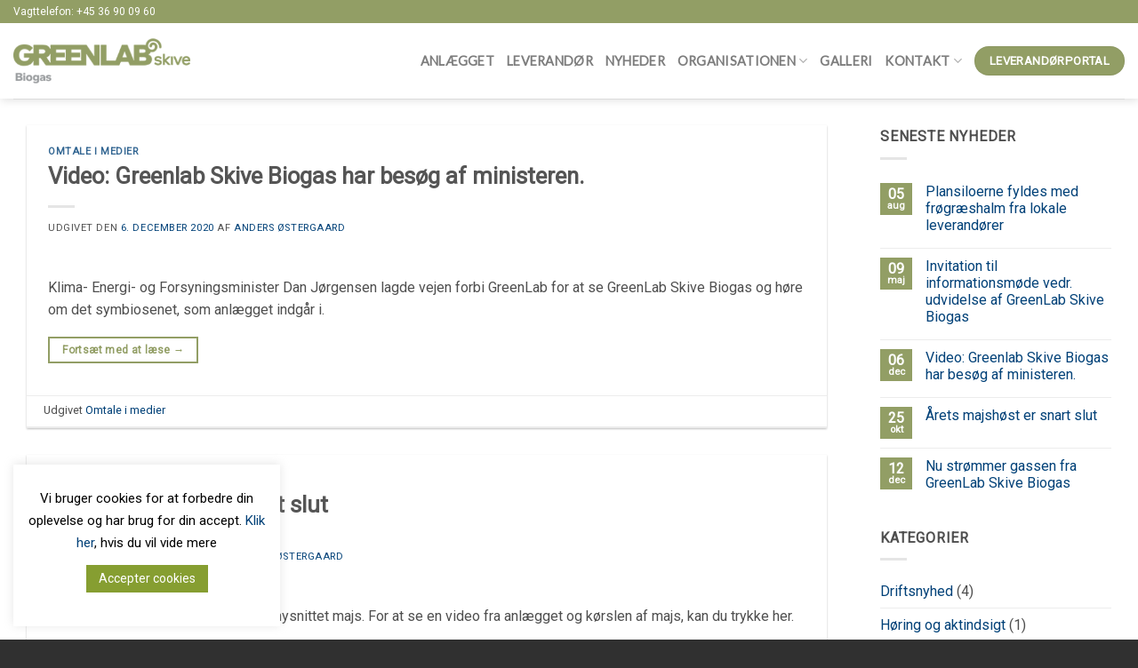

--- FILE ---
content_type: text/html; charset=UTF-8
request_url: https://greenlabskivebiogas.dk/category/omtale-i-medier/
body_size: 15128
content:
<!DOCTYPE html>
<!--[if IE 9 ]> <html lang="da-DK" class="ie9 loading-site no-js"> <![endif]-->
<!--[if IE 8 ]> <html lang="da-DK" class="ie8 loading-site no-js"> <![endif]-->
<!--[if (gte IE 9)|!(IE)]><!--><html lang="da-DK" class="loading-site no-js"> <!--<![endif]-->
<head>
	<meta charset="UTF-8" />
	<meta name="viewport" content="width=device-width, initial-scale=1.0, maximum-scale=1.0, user-scalable=no" />

	<link rel="profile" href="https://gmpg.org/xfn/11" />
	<link rel="pingback" href="https://greenlabskivebiogas.dk/xmlrpc.php" />

	<script>(function(html){html.className = html.className.replace(/\bno-js\b/,'js')})(document.documentElement);</script>
<meta name='robots' content='noindex, follow' />
	<style>img:is([sizes="auto" i], [sizes^="auto," i]) { contain-intrinsic-size: 3000px 1500px }</style>
	
	<!-- This site is optimized with the Yoast SEO plugin v25.6 - https://yoast.com/wordpress/plugins/seo/ -->
	<title>Omtale i medier Arkiv - GreenLab Skive Biogas</title>
	<meta property="og:locale" content="da_DK" />
	<meta property="og:type" content="article" />
	<meta property="og:title" content="Omtale i medier Arkiv - GreenLab Skive Biogas" />
	<meta property="og:url" content="https://greenlabskivebiogas.dk/category/omtale-i-medier/" />
	<meta property="og:site_name" content="GreenLab Skive Biogas" />
	<meta name="twitter:card" content="summary_large_image" />
	<script type="application/ld+json" class="yoast-schema-graph">{"@context":"https://schema.org","@graph":[{"@type":"CollectionPage","@id":"https://greenlabskivebiogas.dk/category/omtale-i-medier/","url":"https://greenlabskivebiogas.dk/category/omtale-i-medier/","name":"Omtale i medier Arkiv - GreenLab Skive Biogas","isPartOf":{"@id":"https://greenlabskivebiogas.dk/#website"},"breadcrumb":{"@id":"https://greenlabskivebiogas.dk/category/omtale-i-medier/#breadcrumb"},"inLanguage":"da-DK"},{"@type":"BreadcrumbList","@id":"https://greenlabskivebiogas.dk/category/omtale-i-medier/#breadcrumb","itemListElement":[{"@type":"ListItem","position":1,"name":"Hjem","item":"https://greenlabskivebiogas.dk/"},{"@type":"ListItem","position":2,"name":"Omtale i medier"}]},{"@type":"WebSite","@id":"https://greenlabskivebiogas.dk/#website","url":"https://greenlabskivebiogas.dk/","name":"GreenLab Skive Biogas","description":"Hjemmeside tilknyttet Greenlab Skive Biogas","potentialAction":[{"@type":"SearchAction","target":{"@type":"EntryPoint","urlTemplate":"https://greenlabskivebiogas.dk/?s={search_term_string}"},"query-input":{"@type":"PropertyValueSpecification","valueRequired":true,"valueName":"search_term_string"}}],"inLanguage":"da-DK"}]}</script>
	<!-- / Yoast SEO plugin. -->


<link rel='dns-prefetch' href='//www.googletagmanager.com' />
<link rel="alternate" type="application/rss+xml" title="GreenLab Skive Biogas &raquo; Feed" href="https://greenlabskivebiogas.dk/feed/" />
<link rel="alternate" type="application/rss+xml" title="GreenLab Skive Biogas &raquo;-kommentar-feed" href="https://greenlabskivebiogas.dk/comments/feed/" />
<link rel="alternate" type="application/rss+xml" title="GreenLab Skive Biogas &raquo; Omtale i medier-kategori-feed" href="https://greenlabskivebiogas.dk/category/omtale-i-medier/feed/" />
<script type="text/javascript">
/* <![CDATA[ */
window._wpemojiSettings = {"baseUrl":"https:\/\/s.w.org\/images\/core\/emoji\/16.0.1\/72x72\/","ext":".png","svgUrl":"https:\/\/s.w.org\/images\/core\/emoji\/16.0.1\/svg\/","svgExt":".svg","source":{"concatemoji":"https:\/\/greenlabskivebiogas.dk\/wp-includes\/js\/wp-emoji-release.min.js?ver=6.8.2"}};
/*! This file is auto-generated */
!function(s,n){var o,i,e;function c(e){try{var t={supportTests:e,timestamp:(new Date).valueOf()};sessionStorage.setItem(o,JSON.stringify(t))}catch(e){}}function p(e,t,n){e.clearRect(0,0,e.canvas.width,e.canvas.height),e.fillText(t,0,0);var t=new Uint32Array(e.getImageData(0,0,e.canvas.width,e.canvas.height).data),a=(e.clearRect(0,0,e.canvas.width,e.canvas.height),e.fillText(n,0,0),new Uint32Array(e.getImageData(0,0,e.canvas.width,e.canvas.height).data));return t.every(function(e,t){return e===a[t]})}function u(e,t){e.clearRect(0,0,e.canvas.width,e.canvas.height),e.fillText(t,0,0);for(var n=e.getImageData(16,16,1,1),a=0;a<n.data.length;a++)if(0!==n.data[a])return!1;return!0}function f(e,t,n,a){switch(t){case"flag":return n(e,"\ud83c\udff3\ufe0f\u200d\u26a7\ufe0f","\ud83c\udff3\ufe0f\u200b\u26a7\ufe0f")?!1:!n(e,"\ud83c\udde8\ud83c\uddf6","\ud83c\udde8\u200b\ud83c\uddf6")&&!n(e,"\ud83c\udff4\udb40\udc67\udb40\udc62\udb40\udc65\udb40\udc6e\udb40\udc67\udb40\udc7f","\ud83c\udff4\u200b\udb40\udc67\u200b\udb40\udc62\u200b\udb40\udc65\u200b\udb40\udc6e\u200b\udb40\udc67\u200b\udb40\udc7f");case"emoji":return!a(e,"\ud83e\udedf")}return!1}function g(e,t,n,a){var r="undefined"!=typeof WorkerGlobalScope&&self instanceof WorkerGlobalScope?new OffscreenCanvas(300,150):s.createElement("canvas"),o=r.getContext("2d",{willReadFrequently:!0}),i=(o.textBaseline="top",o.font="600 32px Arial",{});return e.forEach(function(e){i[e]=t(o,e,n,a)}),i}function t(e){var t=s.createElement("script");t.src=e,t.defer=!0,s.head.appendChild(t)}"undefined"!=typeof Promise&&(o="wpEmojiSettingsSupports",i=["flag","emoji"],n.supports={everything:!0,everythingExceptFlag:!0},e=new Promise(function(e){s.addEventListener("DOMContentLoaded",e,{once:!0})}),new Promise(function(t){var n=function(){try{var e=JSON.parse(sessionStorage.getItem(o));if("object"==typeof e&&"number"==typeof e.timestamp&&(new Date).valueOf()<e.timestamp+604800&&"object"==typeof e.supportTests)return e.supportTests}catch(e){}return null}();if(!n){if("undefined"!=typeof Worker&&"undefined"!=typeof OffscreenCanvas&&"undefined"!=typeof URL&&URL.createObjectURL&&"undefined"!=typeof Blob)try{var e="postMessage("+g.toString()+"("+[JSON.stringify(i),f.toString(),p.toString(),u.toString()].join(",")+"));",a=new Blob([e],{type:"text/javascript"}),r=new Worker(URL.createObjectURL(a),{name:"wpTestEmojiSupports"});return void(r.onmessage=function(e){c(n=e.data),r.terminate(),t(n)})}catch(e){}c(n=g(i,f,p,u))}t(n)}).then(function(e){for(var t in e)n.supports[t]=e[t],n.supports.everything=n.supports.everything&&n.supports[t],"flag"!==t&&(n.supports.everythingExceptFlag=n.supports.everythingExceptFlag&&n.supports[t]);n.supports.everythingExceptFlag=n.supports.everythingExceptFlag&&!n.supports.flag,n.DOMReady=!1,n.readyCallback=function(){n.DOMReady=!0}}).then(function(){return e}).then(function(){var e;n.supports.everything||(n.readyCallback(),(e=n.source||{}).concatemoji?t(e.concatemoji):e.wpemoji&&e.twemoji&&(t(e.twemoji),t(e.wpemoji)))}))}((window,document),window._wpemojiSettings);
/* ]]> */
</script>
<style id='wp-emoji-styles-inline-css' type='text/css'>

	img.wp-smiley, img.emoji {
		display: inline !important;
		border: none !important;
		box-shadow: none !important;
		height: 1em !important;
		width: 1em !important;
		margin: 0 0.07em !important;
		vertical-align: -0.1em !important;
		background: none !important;
		padding: 0 !important;
	}
</style>
<link rel='stylesheet' id='wp-block-library-css' href='https://greenlabskivebiogas.dk/wp-includes/css/dist/block-library/style.min.css?ver=6.8.2' type='text/css' media='all' />
<style id='classic-theme-styles-inline-css' type='text/css'>
/*! This file is auto-generated */
.wp-block-button__link{color:#fff;background-color:#32373c;border-radius:9999px;box-shadow:none;text-decoration:none;padding:calc(.667em + 2px) calc(1.333em + 2px);font-size:1.125em}.wp-block-file__button{background:#32373c;color:#fff;text-decoration:none}
</style>
<style id='global-styles-inline-css' type='text/css'>
:root{--wp--preset--aspect-ratio--square: 1;--wp--preset--aspect-ratio--4-3: 4/3;--wp--preset--aspect-ratio--3-4: 3/4;--wp--preset--aspect-ratio--3-2: 3/2;--wp--preset--aspect-ratio--2-3: 2/3;--wp--preset--aspect-ratio--16-9: 16/9;--wp--preset--aspect-ratio--9-16: 9/16;--wp--preset--color--black: #000000;--wp--preset--color--cyan-bluish-gray: #abb8c3;--wp--preset--color--white: #ffffff;--wp--preset--color--pale-pink: #f78da7;--wp--preset--color--vivid-red: #cf2e2e;--wp--preset--color--luminous-vivid-orange: #ff6900;--wp--preset--color--luminous-vivid-amber: #fcb900;--wp--preset--color--light-green-cyan: #7bdcb5;--wp--preset--color--vivid-green-cyan: #00d084;--wp--preset--color--pale-cyan-blue: #8ed1fc;--wp--preset--color--vivid-cyan-blue: #0693e3;--wp--preset--color--vivid-purple: #9b51e0;--wp--preset--gradient--vivid-cyan-blue-to-vivid-purple: linear-gradient(135deg,rgba(6,147,227,1) 0%,rgb(155,81,224) 100%);--wp--preset--gradient--light-green-cyan-to-vivid-green-cyan: linear-gradient(135deg,rgb(122,220,180) 0%,rgb(0,208,130) 100%);--wp--preset--gradient--luminous-vivid-amber-to-luminous-vivid-orange: linear-gradient(135deg,rgba(252,185,0,1) 0%,rgba(255,105,0,1) 100%);--wp--preset--gradient--luminous-vivid-orange-to-vivid-red: linear-gradient(135deg,rgba(255,105,0,1) 0%,rgb(207,46,46) 100%);--wp--preset--gradient--very-light-gray-to-cyan-bluish-gray: linear-gradient(135deg,rgb(238,238,238) 0%,rgb(169,184,195) 100%);--wp--preset--gradient--cool-to-warm-spectrum: linear-gradient(135deg,rgb(74,234,220) 0%,rgb(151,120,209) 20%,rgb(207,42,186) 40%,rgb(238,44,130) 60%,rgb(251,105,98) 80%,rgb(254,248,76) 100%);--wp--preset--gradient--blush-light-purple: linear-gradient(135deg,rgb(255,206,236) 0%,rgb(152,150,240) 100%);--wp--preset--gradient--blush-bordeaux: linear-gradient(135deg,rgb(254,205,165) 0%,rgb(254,45,45) 50%,rgb(107,0,62) 100%);--wp--preset--gradient--luminous-dusk: linear-gradient(135deg,rgb(255,203,112) 0%,rgb(199,81,192) 50%,rgb(65,88,208) 100%);--wp--preset--gradient--pale-ocean: linear-gradient(135deg,rgb(255,245,203) 0%,rgb(182,227,212) 50%,rgb(51,167,181) 100%);--wp--preset--gradient--electric-grass: linear-gradient(135deg,rgb(202,248,128) 0%,rgb(113,206,126) 100%);--wp--preset--gradient--midnight: linear-gradient(135deg,rgb(2,3,129) 0%,rgb(40,116,252) 100%);--wp--preset--font-size--small: 13px;--wp--preset--font-size--medium: 20px;--wp--preset--font-size--large: 36px;--wp--preset--font-size--x-large: 42px;--wp--preset--spacing--20: 0.44rem;--wp--preset--spacing--30: 0.67rem;--wp--preset--spacing--40: 1rem;--wp--preset--spacing--50: 1.5rem;--wp--preset--spacing--60: 2.25rem;--wp--preset--spacing--70: 3.38rem;--wp--preset--spacing--80: 5.06rem;--wp--preset--shadow--natural: 6px 6px 9px rgba(0, 0, 0, 0.2);--wp--preset--shadow--deep: 12px 12px 50px rgba(0, 0, 0, 0.4);--wp--preset--shadow--sharp: 6px 6px 0px rgba(0, 0, 0, 0.2);--wp--preset--shadow--outlined: 6px 6px 0px -3px rgba(255, 255, 255, 1), 6px 6px rgba(0, 0, 0, 1);--wp--preset--shadow--crisp: 6px 6px 0px rgba(0, 0, 0, 1);}:where(.is-layout-flex){gap: 0.5em;}:where(.is-layout-grid){gap: 0.5em;}body .is-layout-flex{display: flex;}.is-layout-flex{flex-wrap: wrap;align-items: center;}.is-layout-flex > :is(*, div){margin: 0;}body .is-layout-grid{display: grid;}.is-layout-grid > :is(*, div){margin: 0;}:where(.wp-block-columns.is-layout-flex){gap: 2em;}:where(.wp-block-columns.is-layout-grid){gap: 2em;}:where(.wp-block-post-template.is-layout-flex){gap: 1.25em;}:where(.wp-block-post-template.is-layout-grid){gap: 1.25em;}.has-black-color{color: var(--wp--preset--color--black) !important;}.has-cyan-bluish-gray-color{color: var(--wp--preset--color--cyan-bluish-gray) !important;}.has-white-color{color: var(--wp--preset--color--white) !important;}.has-pale-pink-color{color: var(--wp--preset--color--pale-pink) !important;}.has-vivid-red-color{color: var(--wp--preset--color--vivid-red) !important;}.has-luminous-vivid-orange-color{color: var(--wp--preset--color--luminous-vivid-orange) !important;}.has-luminous-vivid-amber-color{color: var(--wp--preset--color--luminous-vivid-amber) !important;}.has-light-green-cyan-color{color: var(--wp--preset--color--light-green-cyan) !important;}.has-vivid-green-cyan-color{color: var(--wp--preset--color--vivid-green-cyan) !important;}.has-pale-cyan-blue-color{color: var(--wp--preset--color--pale-cyan-blue) !important;}.has-vivid-cyan-blue-color{color: var(--wp--preset--color--vivid-cyan-blue) !important;}.has-vivid-purple-color{color: var(--wp--preset--color--vivid-purple) !important;}.has-black-background-color{background-color: var(--wp--preset--color--black) !important;}.has-cyan-bluish-gray-background-color{background-color: var(--wp--preset--color--cyan-bluish-gray) !important;}.has-white-background-color{background-color: var(--wp--preset--color--white) !important;}.has-pale-pink-background-color{background-color: var(--wp--preset--color--pale-pink) !important;}.has-vivid-red-background-color{background-color: var(--wp--preset--color--vivid-red) !important;}.has-luminous-vivid-orange-background-color{background-color: var(--wp--preset--color--luminous-vivid-orange) !important;}.has-luminous-vivid-amber-background-color{background-color: var(--wp--preset--color--luminous-vivid-amber) !important;}.has-light-green-cyan-background-color{background-color: var(--wp--preset--color--light-green-cyan) !important;}.has-vivid-green-cyan-background-color{background-color: var(--wp--preset--color--vivid-green-cyan) !important;}.has-pale-cyan-blue-background-color{background-color: var(--wp--preset--color--pale-cyan-blue) !important;}.has-vivid-cyan-blue-background-color{background-color: var(--wp--preset--color--vivid-cyan-blue) !important;}.has-vivid-purple-background-color{background-color: var(--wp--preset--color--vivid-purple) !important;}.has-black-border-color{border-color: var(--wp--preset--color--black) !important;}.has-cyan-bluish-gray-border-color{border-color: var(--wp--preset--color--cyan-bluish-gray) !important;}.has-white-border-color{border-color: var(--wp--preset--color--white) !important;}.has-pale-pink-border-color{border-color: var(--wp--preset--color--pale-pink) !important;}.has-vivid-red-border-color{border-color: var(--wp--preset--color--vivid-red) !important;}.has-luminous-vivid-orange-border-color{border-color: var(--wp--preset--color--luminous-vivid-orange) !important;}.has-luminous-vivid-amber-border-color{border-color: var(--wp--preset--color--luminous-vivid-amber) !important;}.has-light-green-cyan-border-color{border-color: var(--wp--preset--color--light-green-cyan) !important;}.has-vivid-green-cyan-border-color{border-color: var(--wp--preset--color--vivid-green-cyan) !important;}.has-pale-cyan-blue-border-color{border-color: var(--wp--preset--color--pale-cyan-blue) !important;}.has-vivid-cyan-blue-border-color{border-color: var(--wp--preset--color--vivid-cyan-blue) !important;}.has-vivid-purple-border-color{border-color: var(--wp--preset--color--vivid-purple) !important;}.has-vivid-cyan-blue-to-vivid-purple-gradient-background{background: var(--wp--preset--gradient--vivid-cyan-blue-to-vivid-purple) !important;}.has-light-green-cyan-to-vivid-green-cyan-gradient-background{background: var(--wp--preset--gradient--light-green-cyan-to-vivid-green-cyan) !important;}.has-luminous-vivid-amber-to-luminous-vivid-orange-gradient-background{background: var(--wp--preset--gradient--luminous-vivid-amber-to-luminous-vivid-orange) !important;}.has-luminous-vivid-orange-to-vivid-red-gradient-background{background: var(--wp--preset--gradient--luminous-vivid-orange-to-vivid-red) !important;}.has-very-light-gray-to-cyan-bluish-gray-gradient-background{background: var(--wp--preset--gradient--very-light-gray-to-cyan-bluish-gray) !important;}.has-cool-to-warm-spectrum-gradient-background{background: var(--wp--preset--gradient--cool-to-warm-spectrum) !important;}.has-blush-light-purple-gradient-background{background: var(--wp--preset--gradient--blush-light-purple) !important;}.has-blush-bordeaux-gradient-background{background: var(--wp--preset--gradient--blush-bordeaux) !important;}.has-luminous-dusk-gradient-background{background: var(--wp--preset--gradient--luminous-dusk) !important;}.has-pale-ocean-gradient-background{background: var(--wp--preset--gradient--pale-ocean) !important;}.has-electric-grass-gradient-background{background: var(--wp--preset--gradient--electric-grass) !important;}.has-midnight-gradient-background{background: var(--wp--preset--gradient--midnight) !important;}.has-small-font-size{font-size: var(--wp--preset--font-size--small) !important;}.has-medium-font-size{font-size: var(--wp--preset--font-size--medium) !important;}.has-large-font-size{font-size: var(--wp--preset--font-size--large) !important;}.has-x-large-font-size{font-size: var(--wp--preset--font-size--x-large) !important;}
:where(.wp-block-post-template.is-layout-flex){gap: 1.25em;}:where(.wp-block-post-template.is-layout-grid){gap: 1.25em;}
:where(.wp-block-columns.is-layout-flex){gap: 2em;}:where(.wp-block-columns.is-layout-grid){gap: 2em;}
:root :where(.wp-block-pullquote){font-size: 1.5em;line-height: 1.6;}
</style>
<link rel='stylesheet' id='cookie-law-info-css' href='https://greenlabskivebiogas.dk/wp-content/plugins/cookie-law-info/legacy/public/css/cookie-law-info-public.css?ver=3.3.2' type='text/css' media='all' />
<link rel='stylesheet' id='cookie-law-info-gdpr-css' href='https://greenlabskivebiogas.dk/wp-content/plugins/cookie-law-info/legacy/public/css/cookie-law-info-gdpr.css?ver=3.3.2' type='text/css' media='all' />
<link rel='stylesheet' id='flatsome-icons-css' href='https://greenlabskivebiogas.dk/wp-content/themes/flatsome/assets/css/fl-icons.css?ver=3.3' type='text/css' media='all' />
<link rel='stylesheet' id='flatsome-main-css' href='https://greenlabskivebiogas.dk/wp-content/themes/flatsome/assets/css/flatsome.css?ver=3.8.3' type='text/css' media='all' />
<link rel='stylesheet' id='flatsome-style-css' href='https://greenlabskivebiogas.dk/wp-content/themes/flatsome-child/style.css?ver=3.0' type='text/css' media='all' />
<script type="text/javascript" src="https://greenlabskivebiogas.dk/wp-includes/js/jquery/jquery.min.js?ver=3.7.1" id="jquery-core-js"></script>
<script type="text/javascript" src="https://greenlabskivebiogas.dk/wp-includes/js/jquery/jquery-migrate.min.js?ver=3.4.1" id="jquery-migrate-js"></script>
<script type="text/javascript" id="cookie-law-info-js-extra">
/* <![CDATA[ */
var Cli_Data = {"nn_cookie_ids":[],"cookielist":[],"non_necessary_cookies":[],"ccpaEnabled":"","ccpaRegionBased":"","ccpaBarEnabled":"","strictlyEnabled":["necessary","obligatoire"],"ccpaType":"gdpr","js_blocking":"","custom_integration":"","triggerDomRefresh":"","secure_cookies":""};
var cli_cookiebar_settings = {"animate_speed_hide":"500","animate_speed_show":"500","background":"#FFF","border":"#b1a6a6c2","border_on":"","button_1_button_colour":"#869e31","button_1_button_hover":"#6b7e27","button_1_link_colour":"#ffffff","button_1_as_button":"1","button_1_new_win":"","button_2_button_colour":"#333","button_2_button_hover":"#292929","button_2_link_colour":"#444","button_2_as_button":"","button_2_hidebar":"","button_3_button_colour":"#000","button_3_button_hover":"#000000","button_3_link_colour":"#fff","button_3_as_button":"1","button_3_new_win":"","button_4_button_colour":"#000","button_4_button_hover":"#000000","button_4_link_colour":"#62a329","button_4_as_button":"","button_7_button_colour":"#61a229","button_7_button_hover":"#4e8221","button_7_link_colour":"#fff","button_7_as_button":"1","button_7_new_win":"","font_family":"inherit","header_fix":"","notify_animate_hide":"","notify_animate_show":"","notify_div_id":"#cookie-law-info-bar","notify_position_horizontal":"right","notify_position_vertical":"bottom","scroll_close":"","scroll_close_reload":"","accept_close_reload":"1","reject_close_reload":"","showagain_tab":"","showagain_background":"#fff","showagain_border":"#000","showagain_div_id":"#cookie-law-info-again","showagain_x_position":"100px","text":"#000","show_once_yn":"","show_once":"2000","logging_on":"","as_popup":"","popup_overlay":"","bar_heading_text":"","cookie_bar_as":"widget","popup_showagain_position":"bottom-right","widget_position":"left"};
var log_object = {"ajax_url":"https:\/\/greenlabskivebiogas.dk\/wp-admin\/admin-ajax.php"};
/* ]]> */
</script>
<script type="text/javascript" src="https://greenlabskivebiogas.dk/wp-content/plugins/cookie-law-info/legacy/public/js/cookie-law-info-public.js?ver=3.3.2" id="cookie-law-info-js"></script>

<!-- Google tag (gtag.js) snippet added by Site Kit -->
<!-- Google Analytics-snippet tilføjet af Site Kit -->
<script type="text/javascript" src="https://www.googletagmanager.com/gtag/js?id=GT-WKG6LQ6N" id="google_gtagjs-js" async></script>
<script type="text/javascript" id="google_gtagjs-js-after">
/* <![CDATA[ */
window.dataLayer = window.dataLayer || [];function gtag(){dataLayer.push(arguments);}
gtag("set","linker",{"domains":["greenlabskivebiogas.dk"]});
gtag("js", new Date());
gtag("set", "developer_id.dZTNiMT", true);
gtag("config", "GT-WKG6LQ6N");
 window._googlesitekit = window._googlesitekit || {}; window._googlesitekit.throttledEvents = []; window._googlesitekit.gtagEvent = (name, data) => { var key = JSON.stringify( { name, data } ); if ( !! window._googlesitekit.throttledEvents[ key ] ) { return; } window._googlesitekit.throttledEvents[ key ] = true; setTimeout( () => { delete window._googlesitekit.throttledEvents[ key ]; }, 5 ); gtag( "event", name, { ...data, event_source: "site-kit" } ); }; 
/* ]]> */
</script>
<link rel="https://api.w.org/" href="https://greenlabskivebiogas.dk/wp-json/" /><link rel="alternate" title="JSON" type="application/json" href="https://greenlabskivebiogas.dk/wp-json/wp/v2/categories/15" /><link rel="EditURI" type="application/rsd+xml" title="RSD" href="https://greenlabskivebiogas.dk/xmlrpc.php?rsd" />
<meta name="generator" content="WordPress 6.8.2" />
<meta name="generator" content="Site Kit by Google 1.158.0" /><style>.bg{opacity: 0; transition: opacity 1s; -webkit-transition: opacity 1s;} .bg-loaded{opacity: 1;}</style><!--[if IE]><link rel="stylesheet" type="text/css" href="https://greenlabskivebiogas.dk/wp-content/themes/flatsome/assets/css/ie-fallback.css"><script src="//cdnjs.cloudflare.com/ajax/libs/html5shiv/3.6.1/html5shiv.js"></script><script>var head = document.getElementsByTagName('head')[0],style = document.createElement('style');style.type = 'text/css';style.styleSheet.cssText = ':before,:after{content:none !important';head.appendChild(style);setTimeout(function(){head.removeChild(style);}, 0);</script><script src="https://greenlabskivebiogas.dk/wp-content/themes/flatsome/assets/libs/ie-flexibility.js"></script><![endif]-->    <script type="text/javascript">
    WebFontConfig = {
      google: { families: [ "Roboto:regular,regular","Roboto:regular,regular","Lato:regular,regular","Dancing+Script:regular,400", ] }
    };
    (function() {
      var wf = document.createElement('script');
      wf.src = 'https://ajax.googleapis.com/ajax/libs/webfont/1/webfont.js';
      wf.type = 'text/javascript';
      wf.async = 'true';
      var s = document.getElementsByTagName('script')[0];
      s.parentNode.insertBefore(wf, s);
    })(); </script>
  <link rel="icon" href="https://greenlabskivebiogas.dk/wp-content/uploads/2020/07/cropped-dadsads-32x32.png" sizes="32x32" />
<link rel="icon" href="https://greenlabskivebiogas.dk/wp-content/uploads/2020/07/cropped-dadsads-192x192.png" sizes="192x192" />
<link rel="apple-touch-icon" href="https://greenlabskivebiogas.dk/wp-content/uploads/2020/07/cropped-dadsads-180x180.png" />
<meta name="msapplication-TileImage" content="https://greenlabskivebiogas.dk/wp-content/uploads/2020/07/cropped-dadsads-270x270.png" />
<style id="custom-css" type="text/css">:root {--primary-color: #929e65;}.full-width .ubermenu-nav, .container, .row{max-width: 1320px}.row.row-collapse{max-width: 1290px}.row.row-small{max-width: 1312.5px}.row.row-large{max-width: 1350px}.header-main{height: 85px}#logo img{max-height: 85px}#logo{width:204px;}.header-bottom{min-height: 10px}.header-top{min-height: 26px}.transparent .header-main{height: 30px}.transparent #logo img{max-height: 30px}.has-transparent + .page-title:first-of-type,.has-transparent + #main > .page-title,.has-transparent + #main > div > .page-title,.has-transparent + #main .page-header-wrapper:first-of-type .page-title{padding-top: 110px;}.header.show-on-scroll,.stuck .header-main{height:70px!important}.stuck #logo img{max-height: 70px!important}.search-form{ width: 100%;}.header-bg-color, .header-wrapper {background-color: rgba(255,255,255,0.9)}.header-bottom {background-color: #f1f1f1}.header-main .nav > li > a{line-height: 16px }.stuck .header-main .nav > li > a{line-height: 50px }@media (max-width: 549px) {.header-main{height: 85px}#logo img{max-height: 85px}}.main-menu-overlay{background-color: #0a0a0a}.nav-dropdown{font-size:89%}.header-top{background-color:#929e65!important;}/* Color */.accordion-title.active, .has-icon-bg .icon .icon-inner,.logo a, .primary.is-underline, .primary.is-link, .badge-outline .badge-inner, .nav-outline > li.active> a,.nav-outline >li.active > a, .cart-icon strong,[data-color='primary'], .is-outline.primary{color: #929e65;}/* Color !important */[data-text-color="primary"]{color: #929e65!important;}/* Background Color */[data-text-bg="primary"]{background-color: #929e65;}/* Background */.scroll-to-bullets a,.featured-title, .label-new.menu-item > a:after, .nav-pagination > li > .current,.nav-pagination > li > span:hover,.nav-pagination > li > a:hover,.has-hover:hover .badge-outline .badge-inner,button[type="submit"], .button.wc-forward:not(.checkout):not(.checkout-button), .button.submit-button, .button.primary:not(.is-outline),.featured-table .title,.is-outline:hover, .has-icon:hover .icon-label,.nav-dropdown-bold .nav-column li > a:hover, .nav-dropdown.nav-dropdown-bold > li > a:hover, .nav-dropdown-bold.dark .nav-column li > a:hover, .nav-dropdown.nav-dropdown-bold.dark > li > a:hover, .is-outline:hover, .tagcloud a:hover,.grid-tools a, input[type='submit']:not(.is-form), .box-badge:hover .box-text, input.button.alt,.nav-box > li > a:hover,.nav-box > li.active > a,.nav-pills > li.active > a ,.current-dropdown .cart-icon strong, .cart-icon:hover strong, .nav-line-bottom > li > a:before, .nav-line-grow > li > a:before, .nav-line > li > a:before,.banner, .header-top, .slider-nav-circle .flickity-prev-next-button:hover svg, .slider-nav-circle .flickity-prev-next-button:hover .arrow, .primary.is-outline:hover, .button.primary:not(.is-outline), input[type='submit'].primary, input[type='submit'].primary, input[type='reset'].button, input[type='button'].primary, .badge-inner{background-color: #929e65;}/* Border */.nav-vertical.nav-tabs > li.active > a,.scroll-to-bullets a.active,.nav-pagination > li > .current,.nav-pagination > li > span:hover,.nav-pagination > li > a:hover,.has-hover:hover .badge-outline .badge-inner,.accordion-title.active,.featured-table,.is-outline:hover, .tagcloud a:hover,blockquote, .has-border, .cart-icon strong:after,.cart-icon strong,.blockUI:before, .processing:before,.loading-spin, .slider-nav-circle .flickity-prev-next-button:hover svg, .slider-nav-circle .flickity-prev-next-button:hover .arrow, .primary.is-outline:hover{border-color: #929e65}.nav-tabs > li.active > a{border-top-color: #929e65}.widget_shopping_cart_content .blockUI.blockOverlay:before { border-left-color: #929e65 }.woocommerce-checkout-review-order .blockUI.blockOverlay:before { border-left-color: #929e65 }/* Fill */.slider .flickity-prev-next-button:hover svg,.slider .flickity-prev-next-button:hover .arrow{fill: #929e65;}body{font-size: 100%;}@media screen and (max-width: 549px){body{font-size: 100%;}}body{font-family:"Roboto", sans-serif}body{font-weight: 0}body{color: #4f4f4f}.nav > li > a {font-family:"Lato", sans-serif;}.nav > li > a {font-weight: 0;}h1,h2,h3,h4,h5,h6,.heading-font, .off-canvas-center .nav-sidebar.nav-vertical > li > a{font-family: "Roboto", sans-serif;}h1,h2,h3,h4,h5,h6,.heading-font,.banner h1,.banner h2{font-weight: 0;}.breadcrumbs{text-transform: none;}button,.button{text-transform: none;}.alt-font{font-family: "Dancing Script", sans-serif;}.alt-font{font-weight: 400!important;}a{color: #014178;}.footer-2{background-color: #3d3d3d}.absolute-footer, html{background-color: #303030}.label-new.menu-item > a:after{content:"Ny";}.label-hot.menu-item > a:after{content:"Hot";}.label-sale.menu-item > a:after{content:"Tilbud";}.label-popular.menu-item > a:after{content:"Populært";}</style>		<style type="text/css" id="wp-custom-css">
			body.blog .entry-divider,
body.single-post .entry-divider {
    display: none !important;
}
body.blog .entry-content,
body.single-post .entry-content {
    padding-top: 0 !important;
}		</style>
		</head>

<body data-rsssl=1 class="archive category category-omtale-i-medier category-15 wp-theme-flatsome wp-child-theme-flatsome-child header-shadow lightbox nav-dropdown-has-arrow">


<a class="skip-link screen-reader-text" href="#main">Skip to content</a>

<div id="wrapper">


<header id="header" class="header has-sticky sticky-jump">
   <div class="header-wrapper">
	<div id="top-bar" class="header-top hide-for-sticky nav-dark">
    <div class="flex-row container">
      <div class="flex-col hide-for-medium flex-left">
          <ul class="nav nav-left medium-nav-center nav-small  nav-divided">
              <li class="html custom html_top_right_text">Vagttelefon: +45 36 90 09 60</li>          </ul>
      </div><!-- flex-col left -->

      <div class="flex-col hide-for-medium flex-center">
          <ul class="nav nav-center nav-small  nav-divided">
                        </ul>
      </div><!-- center -->

      <div class="flex-col hide-for-medium flex-right">
         <ul class="nav top-bar-nav nav-right nav-small  nav-divided">
                        </ul>
      </div><!-- .flex-col right -->

            <div class="flex-col show-for-medium flex-grow">
          <ul class="nav nav-center nav-small mobile-nav  nav-divided">
              <li class="html custom html_top_right_text">Vagttelefon: +45 36 90 09 60</li>          </ul>
      </div>
      
    </div><!-- .flex-row -->
</div><!-- #header-top -->
<div id="masthead" class="header-main ">
      <div class="header-inner flex-row container logo-left medium-logo-center" role="navigation">

          <!-- Logo -->
          <div id="logo" class="flex-col logo">
            <!-- Header logo -->
<a href="https://greenlabskivebiogas.dk/" title="GreenLab Skive Biogas - Hjemmeside tilknyttet Greenlab Skive Biogas" rel="home">
    <img width="204" height="85" src="https://greenlabskivebiogas.dk/wp-content/uploads/2019/07/Ikke-navngivet-1-300x128.png" class="header_logo header-logo" alt="GreenLab Skive Biogas"/><img  width="204" height="85" src="https://greenlabskivebiogas.dk/wp-content/uploads/2019/07/Ikke-navngivet-1-300x128.png" class="header-logo-dark" alt="GreenLab Skive Biogas"/></a>
          </div>

          <!-- Mobile Left Elements -->
          <div class="flex-col show-for-medium flex-left">
            <ul class="mobile-nav nav nav-left ">
              <li class="nav-icon has-icon">
  		<a href="#" data-open="#main-menu" data-pos="left" data-bg="main-menu-overlay" data-color="" class="is-small" aria-controls="main-menu" aria-expanded="false">
		
		  <i class="icon-menu" ></i>
		  <span class="menu-title uppercase hide-for-small">Menu</span>		</a>
	</li>            </ul>
          </div>

          <!-- Left Elements -->
          <div class="flex-col hide-for-medium flex-left
            flex-grow">
            <ul class="header-nav header-nav-main nav nav-left  nav-size-medium nav-uppercase" >
                          </ul>
          </div>

          <!-- Right Elements -->
          <div class="flex-col hide-for-medium flex-right">
            <ul class="header-nav header-nav-main nav nav-right  nav-size-medium nav-uppercase">
              <li id="menu-item-257" class="menu-item menu-item-type-post_type menu-item-object-page  menu-item-257"><a href="https://greenlabskivebiogas.dk/anlaegget/" class="nav-top-link">Anlægget</a></li>
<li id="menu-item-398" class="menu-item menu-item-type-post_type menu-item-object-page  menu-item-398"><a href="https://greenlabskivebiogas.dk/leverandoerside/" class="nav-top-link">Leverandør</a></li>
<li id="menu-item-184" class="menu-item menu-item-type-post_type menu-item-object-page current_page_parent  menu-item-184"><a href="https://greenlabskivebiogas.dk/blog/" class="nav-top-link">Nyheder</a></li>
<li id="menu-item-277" class="menu-item menu-item-type-post_type menu-item-object-page menu-item-has-children  menu-item-277 has-dropdown"><a href="https://greenlabskivebiogas.dk/organisationen/" class="nav-top-link">Organisationen<i class="icon-angle-down" ></i></a>
<ul class='nav-dropdown nav-dropdown-default'>
	<li id="menu-item-709" class="menu-item menu-item-type-post_type menu-item-object-page  menu-item-709"><a href="https://greenlabskivebiogas.dk/bestyrelse-aps/">GreenLab Skive Biogas Aps</a></li>
	<li id="menu-item-710" class="menu-item menu-item-type-post_type menu-item-object-page  menu-item-710"><a href="https://greenlabskivebiogas.dk/bestyrelse-amba/">GreenLab Skive Biogas Leverandørselskab amba</a></li>
	<li id="menu-item-672" class="menu-item menu-item-type-post_type menu-item-object-page  menu-item-672"><a href="https://greenlabskivebiogas.dk/bestyrelse-holding/">GreenLab Skive Biogas Holding A/S</a></li>
</ul>
</li>
<li id="menu-item-315" class="menu-item menu-item-type-post_type menu-item-object-page  menu-item-315"><a href="https://greenlabskivebiogas.dk/galleri/" class="nav-top-link">Galleri</a></li>
<li id="menu-item-226" class="menu-item menu-item-type-post_type menu-item-object-page menu-item-has-children  menu-item-226 has-dropdown"><a href="https://greenlabskivebiogas.dk/kontakt/" class="nav-top-link">Kontakt<i class="icon-angle-down" ></i></a>
<ul class='nav-dropdown nav-dropdown-default'>
	<li id="menu-item-564" class="menu-item menu-item-type-post_type menu-item-object-page  menu-item-564"><a href="https://greenlabskivebiogas.dk/ledige-stillinger/">Job</a></li>
	<li id="menu-item-1205" class="menu-item menu-item-type-custom menu-item-object-custom  menu-item-1205"><a href="https://greenlabskivebiogas.dk/kontakt/#personale">Medarbejdere</a></li>
</ul>
</li>
<li class="html header-button-1">
	<div class="header-button">
	<a href="https://bioportal-gsb.eliteit.dk/#/page/Login" class="button primary is-medium"  style="border-radius:50px;">
    <span>LEVERANDØRPORTAL</span>
  </a>
	</div>
</li>


            </ul>
          </div>

          <!-- Mobile Right Elements -->
          <div class="flex-col show-for-medium flex-right">
            <ul class="mobile-nav nav nav-right ">
              <li class="html header-button-1">
	<div class="header-button">
	<a href="https://bioportal-gsb.eliteit.dk/#/page/Login" class="button primary is-medium"  style="border-radius:50px;">
    <span>LEVERANDØRPORTAL</span>
  </a>
	</div>
</li>


            </ul>
          </div>

      </div><!-- .header-inner -->
     
            <!-- Header divider -->
      <div class="container"><div class="top-divider full-width"></div></div>
      </div><!-- .header-main --><div id="wide-nav" class="header-bottom wide-nav hide-for-sticky show-for-medium">
    <div class="flex-row container">

            
            
            
                          <div class="flex-col show-for-medium flex-grow">
                  <ul class="nav header-bottom-nav nav-center mobile-nav  nav-uppercase">
                                        </ul>
              </div>
            
    </div><!-- .flex-row -->
</div><!-- .header-bottom -->

<div class="header-bg-container fill"><div class="header-bg-image fill"></div><div class="header-bg-color fill"></div></div><!-- .header-bg-container -->   </div><!-- header-wrapper-->
</header>


<main id="main" class="">

<div id="content" class="blog-wrapper blog-archive page-wrapper">
		

<div class="row row-large ">
	
	<div class="large-9 col">
		<div id="post-list">


<article id="post-1171" class="post-1171 post type-post status-publish format-standard hentry category-omtale-i-medier">
	<div class="article-inner has-shadow box-shadow-1 box-shadow-2-hover">
		<header class="entry-header">
	<div class="entry-header-text entry-header-text-top text-left">
		<h6 class="entry-category is-xsmall">
	<a href="https://greenlabskivebiogas.dk/category/omtale-i-medier/" rel="category tag">Omtale i medier</a></h6>

<h2 class="entry-title"><a href="https://greenlabskivebiogas.dk/2020/12/06/video-greenlab-skive-biogas-har-besoeg-af-ministeren/" rel="bookmark" class="plain">Video: Greenlab Skive Biogas har besøg af ministeren.</a></h2>
<div class="entry-divider is-divider small"></div>

	<div class="entry-meta uppercase is-xsmall">
		<span class="posted-on">Udgivet den <a href="https://greenlabskivebiogas.dk/2020/12/06/video-greenlab-skive-biogas-har-besoeg-af-ministeren/" rel="bookmark"><time class="entry-date published" datetime="2020-12-06T11:02:32+01:00">6. december 2020</time><time class="updated" datetime="2020-12-06T11:05:58+01:00">6. december 2020</time></a></span><span class="byline"> af <span class="meta-author vcard"><a class="url fn n" href="https://greenlabskivebiogas.dk/author/anders/">Anders Østergaard</a></span></span>	</div><!-- .entry-meta -->
	</div><!-- .entry-header -->

	</header><!-- post-header -->
		<div class="entry-content">
		<div class="entry-summary">
		<p>Klima- Energi- og Forsyningsminister Dan Jørgensen lagde vejen forbi GreenLab for at se GreenLab Skive Biogas og høre om det symbiosenet, som anlægget indgår i.</p>
		<div class="text-left">
			<a class="more-link button primary is-outline is-smaller" href="https://greenlabskivebiogas.dk/2020/12/06/video-greenlab-skive-biogas-har-besoeg-af-ministeren/">Fortsæt med at læse <span class="meta-nav">&rarr;</span></a>
		</div>
	</div><!-- .entry-summary -->
	
</div><!-- .entry-content -->		<footer class="entry-meta clearfix">
					<span class="cat-links">
			Udgivet <a href="https://greenlabskivebiogas.dk/category/omtale-i-medier/" rel="category tag">Omtale i medier</a>		</span>

			
	</footer><!-- .entry-meta -->
	</div><!-- .article-inner -->
</article><!-- #-1171 -->


<article id="post-1160" class="post-1160 post type-post status-publish format-standard hentry category-driftsnyhed category-omtale-i-medier">
	<div class="article-inner has-shadow box-shadow-1 box-shadow-2-hover">
		<header class="entry-header">
	<div class="entry-header-text entry-header-text-top text-left">
		<h6 class="entry-category is-xsmall">
	<a href="https://greenlabskivebiogas.dk/category/driftsnyhed/" rel="category tag">Driftsnyhed</a>,<a href="https://greenlabskivebiogas.dk/category/omtale-i-medier/" rel="category tag">Omtale i medier</a></h6>

<h2 class="entry-title"><a href="https://greenlabskivebiogas.dk/2020/10/25/aarets-majshoest-er-snart-slut/" rel="bookmark" class="plain">Årets majshøst er snart slut</a></h2>
<div class="entry-divider is-divider small"></div>

	<div class="entry-meta uppercase is-xsmall">
		<span class="posted-on">Udgivet den <a href="https://greenlabskivebiogas.dk/2020/10/25/aarets-majshoest-er-snart-slut/" rel="bookmark"><time class="entry-date published" datetime="2020-10-25T20:51:29+01:00">25. oktober 2020</time><time class="updated" datetime="2020-12-06T11:13:49+01:00">6. december 2020</time></a></span><span class="byline"> af <span class="meta-author vcard"><a class="url fn n" href="https://greenlabskivebiogas.dk/author/anders/">Anders Østergaard</a></span></span>	</div><!-- .entry-meta -->
	</div><!-- .entry-header -->

	</header><!-- post-header -->
		<div class="entry-content">
		<div class="entry-summary">
		<p>Køresiloerne på anlægget bugner af nysnittet majs. For at se en video fra anlægget og kørslen af majs, kan du trykke her.</p>
		<div class="text-left">
			<a class="more-link button primary is-outline is-smaller" href="https://greenlabskivebiogas.dk/2020/10/25/aarets-majshoest-er-snart-slut/">Fortsæt med at læse <span class="meta-nav">&rarr;</span></a>
		</div>
	</div><!-- .entry-summary -->
	
</div><!-- .entry-content -->		<footer class="entry-meta clearfix">
					<span class="cat-links">
			Udgivet <a href="https://greenlabskivebiogas.dk/category/driftsnyhed/" rel="category tag">Driftsnyhed</a>,<a href="https://greenlabskivebiogas.dk/category/omtale-i-medier/" rel="category tag">Omtale i medier</a>		</span>

			
	</footer><!-- .entry-meta -->
	</div><!-- .article-inner -->
</article><!-- #-1160 -->


<article id="post-1051" class="post-1051 post type-post status-publish format-standard hentry category-omtale-i-medier">
	<div class="article-inner has-shadow box-shadow-1 box-shadow-2-hover">
		<header class="entry-header">
	<div class="entry-header-text entry-header-text-top text-left">
		<h6 class="entry-category is-xsmall">
	<a href="https://greenlabskivebiogas.dk/category/omtale-i-medier/" rel="category tag">Omtale i medier</a></h6>

<h2 class="entry-title"><a href="https://greenlabskivebiogas.dk/2019/12/12/nu-stroemmer-gassen-fra-greenlab-skive/" rel="bookmark" class="plain">Nu strømmer gassen fra GreenLab Skive Biogas</a></h2>
<div class="entry-divider is-divider small"></div>

	<div class="entry-meta uppercase is-xsmall">
		<span class="posted-on">Udgivet den <a href="https://greenlabskivebiogas.dk/2019/12/12/nu-stroemmer-gassen-fra-greenlab-skive/" rel="bookmark"><time class="entry-date published" datetime="2019-12-12T09:47:31+01:00">12. december 2019</time><time class="updated" datetime="2019-12-15T19:31:48+01:00">15. december 2019</time></a></span><span class="byline"> af <span class="meta-author vcard"><a class="url fn n" href="https://greenlabskivebiogas.dk/author/anders/">Anders Østergaard</a></span></span>	</div><!-- .entry-meta -->
	</div><!-- .entry-header -->

	</header><!-- post-header -->
		<div class="entry-content">
		<div class="entry-summary">
		<p>Onsdag eftermiddag blev den første gas fra GreenLab Skive Biogas lukket ud på gasnettet. Det betyder, at folk, der bruger naturgas, kan bruge biogas fra GreenLab Skive i Kåstrup. Artiklen er skrevet af Jens Kristensen og udgivet i Skive Folkeblad d. 11-12-2019. (Læs artiklen på følgende link: https://www.skivefolkeblad.dk/artikel/nu-strommer-gassen-fra-greenlab-skive) Gassen kommer mindre end et år, efter [&#8230;]
		<div class="text-left">
			<a class="more-link button primary is-outline is-smaller" href="https://greenlabskivebiogas.dk/2019/12/12/nu-stroemmer-gassen-fra-greenlab-skive/">Fortsæt med at læse <span class="meta-nav">&rarr;</span></a>
		</div>
	</div><!-- .entry-summary -->
	
</div><!-- .entry-content -->		<footer class="entry-meta clearfix">
					<span class="cat-links">
			Udgivet <a href="https://greenlabskivebiogas.dk/category/omtale-i-medier/" rel="category tag">Omtale i medier</a>		</span>

			
	</footer><!-- .entry-meta -->
	</div><!-- .article-inner -->
</article><!-- #-1051 -->


<article id="post-1036" class="post-1036 post type-post status-publish format-standard hentry category-driftsnyhed category-omtale-i-medier">
	<div class="article-inner has-shadow box-shadow-1 box-shadow-2-hover">
		<header class="entry-header">
	<div class="entry-header-text entry-header-text-top text-left">
		<h6 class="entry-category is-xsmall">
	<a href="https://greenlabskivebiogas.dk/category/driftsnyhed/" rel="category tag">Driftsnyhed</a>,<a href="https://greenlabskivebiogas.dk/category/omtale-i-medier/" rel="category tag">Omtale i medier</a></h6>

<h2 class="entry-title"><a href="https://greenlabskivebiogas.dk/2019/11/22/nyt-stort-anlaeg-foelger-tidsplanen-nu-stroemmer-gassen-snart/" rel="bookmark" class="plain">Nyt stort anlæg følger tidsplanen: Nu strømmer gassen snart</a></h2>
<div class="entry-divider is-divider small"></div>

	<div class="entry-meta uppercase is-xsmall">
		<span class="posted-on">Udgivet den <a href="https://greenlabskivebiogas.dk/2019/11/22/nyt-stort-anlaeg-foelger-tidsplanen-nu-stroemmer-gassen-snart/" rel="bookmark"><time class="entry-date published" datetime="2019-11-22T16:27:52+01:00">22. november 2019</time><time class="updated" datetime="2019-11-22T16:29:19+01:00">22. november 2019</time></a></span><span class="byline"> af <span class="meta-author vcard"><a class="url fn n" href="https://greenlabskivebiogas.dk/author/anders/">Anders Østergaard</a></span></span>	</div><!-- .entry-meta -->
	</div><!-- .entry-header -->

	</header><!-- post-header -->
		<div class="entry-content">
		<div class="entry-summary">
		<p>Fra Skive Folkeblad d. 21. november 2019 Onsdag blev det store biogasanlæg i GreenLab Skive i Kåstrup forsynet med den første gylle. Den kom fra Mors, og den er meget vigtig. Der er nemlig tale om en podegylle, som skal pode GreenLab Skive Biogas’ seks 24 meter høje reaktortanke. I reaktortankene skal bakterier nedbryde gylle [&#8230;]
		<div class="text-left">
			<a class="more-link button primary is-outline is-smaller" href="https://greenlabskivebiogas.dk/2019/11/22/nyt-stort-anlaeg-foelger-tidsplanen-nu-stroemmer-gassen-snart/">Fortsæt med at læse <span class="meta-nav">&rarr;</span></a>
		</div>
	</div><!-- .entry-summary -->
	
</div><!-- .entry-content -->		<footer class="entry-meta clearfix">
					<span class="cat-links">
			Udgivet <a href="https://greenlabskivebiogas.dk/category/driftsnyhed/" rel="category tag">Driftsnyhed</a>,<a href="https://greenlabskivebiogas.dk/category/omtale-i-medier/" rel="category tag">Omtale i medier</a>		</span>

			
	</footer><!-- .entry-meta -->
	</div><!-- .article-inner -->
</article><!-- #-1036 -->


<article id="post-358" class="post-358 post type-post status-publish format-standard hentry category-omtale-i-medier">
	<div class="article-inner has-shadow box-shadow-1 box-shadow-2-hover">
		<header class="entry-header">
	<div class="entry-header-text entry-header-text-top text-left">
		<h6 class="entry-category is-xsmall">
	<a href="https://greenlabskivebiogas.dk/category/omtale-i-medier/" rel="category tag">Omtale i medier</a></h6>

<h2 class="entry-title"><a href="https://greenlabskivebiogas.dk/2019/01/28/foerste-spadestik-biogasanlaeg-for-en-kvart-milliard-paa-vej-i-vestjylland/" rel="bookmark" class="plain">Første spadestik &#8211; Anlæg for en kvart milliard</a></h2>
<div class="entry-divider is-divider small"></div>

	<div class="entry-meta uppercase is-xsmall">
		<span class="posted-on">Udgivet den <a href="https://greenlabskivebiogas.dk/2019/01/28/foerste-spadestik-biogasanlaeg-for-en-kvart-milliard-paa-vej-i-vestjylland/" rel="bookmark"><time class="entry-date published" datetime="2019-01-28T10:41:53+01:00">28. januar 2019</time><time class="updated" datetime="2019-12-15T19:25:08+01:00">15. december 2019</time></a></span><span class="byline"> af <span class="meta-author vcard"><a class="url fn n" href="https://greenlabskivebiogas.dk/author/anders/">Anders Østergaard</a></span></span>	</div><!-- .entry-meta -->
	</div><!-- .entry-header -->

	</header><!-- post-header -->
		<div class="entry-content">
		<div class="entry-summary">
		<p>Første spadestik til biogasanlægget i GreenLab Skive blev taget fredag d. 28. januar 2019Fra venstre: Steen Hinze, Michael Dalby, Tore Harritshøj, Peder Christian Kirkegaard, Arne Bisgaard, Niels Nielsen, Peter Thorsen, Søren Østergaard og Peter Paulin GreenLab Skive er navnet på den kommende erhvervspark, hvor forskellige typer af virksomheder inden for fremstilling af bl.a. biogas, sol- [&#8230;]
		<div class="text-left">
			<a class="more-link button primary is-outline is-smaller" href="https://greenlabskivebiogas.dk/2019/01/28/foerste-spadestik-biogasanlaeg-for-en-kvart-milliard-paa-vej-i-vestjylland/">Fortsæt med at læse <span class="meta-nav">&rarr;</span></a>
		</div>
	</div><!-- .entry-summary -->
	
</div><!-- .entry-content -->		<footer class="entry-meta clearfix">
					<span class="cat-links">
			Udgivet <a href="https://greenlabskivebiogas.dk/category/omtale-i-medier/" rel="category tag">Omtale i medier</a>		</span>

			
	</footer><!-- .entry-meta -->
	</div><!-- .article-inner -->
</article><!-- #-358 -->


<article id="post-352" class="post-352 post type-post status-publish format-standard hentry category-omtale-i-medier">
	<div class="article-inner has-shadow box-shadow-1 box-shadow-2-hover">
		<header class="entry-header">
	<div class="entry-header-text entry-header-text-top text-left">
		<h6 class="entry-category is-xsmall">
	<a href="https://greenlabskivebiogas.dk/category/omtale-i-medier/" rel="category tag">Omtale i medier</a></h6>

<h2 class="entry-title"><a href="https://greenlabskivebiogas.dk/2018/10/25/greenlab-skive-biogas-i-tv-midtvest/" rel="bookmark" class="plain">Greenlab Skive Biogas i TV-midtvest</a></h2>
<div class="entry-divider is-divider small"></div>

	<div class="entry-meta uppercase is-xsmall">
		<span class="posted-on">Udgivet den <a href="https://greenlabskivebiogas.dk/2018/10/25/greenlab-skive-biogas-i-tv-midtvest/" rel="bookmark"><time class="entry-date published" datetime="2018-10-25T10:36:04+02:00">25. oktober 2018</time><time class="updated" datetime="2019-12-15T19:25:13+01:00">15. december 2019</time></a></span><span class="byline"> af <span class="meta-author vcard"><a class="url fn n" href="https://greenlabskivebiogas.dk/author/anders/">Anders Østergaard</a></span></span>	</div><!-- .entry-meta -->
	</div><!-- .entry-header -->

	</header><!-- post-header -->
		<div class="entry-content">
		<div class="entry-summary">
		<p>Den 25. oktober 2018 opnår Greenlab Skive Biogas omtale i TV-midtvest. Se artiklen med tilhørende video via følgende link: https://www.tvmidtvest.dk/artikel/biogasproduktion-i-skive-fra-gylle-til-braendstof Uddrag fra artiklen(&#8230;) Først samles gyllen ind fra marker i en 15 kilometers omkreds, så kommer det igennem en proces, hvor gassen udledes, hvorefter det føres tilbage på markerne. &#8211; Det betyder noget for klimaet, [&#8230;]
		<div class="text-left">
			<a class="more-link button primary is-outline is-smaller" href="https://greenlabskivebiogas.dk/2018/10/25/greenlab-skive-biogas-i-tv-midtvest/">Fortsæt med at læse <span class="meta-nav">&rarr;</span></a>
		</div>
	</div><!-- .entry-summary -->
	
</div><!-- .entry-content -->		<footer class="entry-meta clearfix">
					<span class="cat-links">
			Udgivet <a href="https://greenlabskivebiogas.dk/category/omtale-i-medier/" rel="category tag">Omtale i medier</a>		</span>

			
	</footer><!-- .entry-meta -->
	</div><!-- .article-inner -->
</article><!-- #-352 -->



</div>

	</div> <!-- .large-9 -->

	<div class="post-sidebar large-3 col">
		<div id="secondary" class="widget-area " role="complementary">
				<aside id="flatsome_recent_posts-17" class="widget flatsome_recent_posts">		<span class="widget-title "><span>Seneste nyheder</span></span><div class="is-divider small"></div>		<ul>		
		
		<li class="recent-blog-posts-li">
			<div class="flex-row recent-blog-posts align-top pt-half pb-half">
				<div class="flex-col mr-half">
					<div class="badge post-date badge-small badge-square">
							<div class="badge-inner bg-fill" >
                                								<span class="post-date-day">05</span><br>
								<span class="post-date-month is-xsmall">aug</span>
                                							</div>
					</div>
				</div><!-- .flex-col -->
				<div class="flex-col flex-grow">
					  <a href="https://greenlabskivebiogas.dk/2025/08/05/plansiloerne-fyldes-med-froegraeshalm-fra-lokale-leverandoerer/" title="Plansiloerne fyldes med frøgræshalm fra lokale leverandører">Plansiloerne fyldes med frøgræshalm fra lokale leverandører</a>
				   	  <span class="post_comments op-7 block is-xsmall"><a href="https://greenlabskivebiogas.dk/2025/08/05/plansiloerne-fyldes-med-froegraeshalm-fra-lokale-leverandoerer/#respond"></a></span>
				</div>
			</div><!-- .flex-row -->
		</li>
		
		
		<li class="recent-blog-posts-li">
			<div class="flex-row recent-blog-posts align-top pt-half pb-half">
				<div class="flex-col mr-half">
					<div class="badge post-date badge-small badge-square">
							<div class="badge-inner bg-fill" >
                                								<span class="post-date-day">09</span><br>
								<span class="post-date-month is-xsmall">maj</span>
                                							</div>
					</div>
				</div><!-- .flex-col -->
				<div class="flex-col flex-grow">
					  <a href="https://greenlabskivebiogas.dk/2023/05/09/invitation-til-informationsmoede-vedr-udvidelse-af-greenlab-skive-biogas/" title="Invitation til informationsmøde vedr. udvidelse af GreenLab Skive Biogas">Invitation til informationsmøde vedr. udvidelse af GreenLab Skive Biogas</a>
				   	  <span class="post_comments op-7 block is-xsmall"><a href="https://greenlabskivebiogas.dk/2023/05/09/invitation-til-informationsmoede-vedr-udvidelse-af-greenlab-skive-biogas/#respond"></a></span>
				</div>
			</div><!-- .flex-row -->
		</li>
		
		
		<li class="recent-blog-posts-li">
			<div class="flex-row recent-blog-posts align-top pt-half pb-half">
				<div class="flex-col mr-half">
					<div class="badge post-date badge-small badge-square">
							<div class="badge-inner bg-fill" >
                                								<span class="post-date-day">06</span><br>
								<span class="post-date-month is-xsmall">dec</span>
                                							</div>
					</div>
				</div><!-- .flex-col -->
				<div class="flex-col flex-grow">
					  <a href="https://greenlabskivebiogas.dk/2020/12/06/video-greenlab-skive-biogas-har-besoeg-af-ministeren/" title="Video: Greenlab Skive Biogas har besøg af ministeren.">Video: Greenlab Skive Biogas har besøg af ministeren.</a>
				   	  <span class="post_comments op-7 block is-xsmall"><a href="https://greenlabskivebiogas.dk/2020/12/06/video-greenlab-skive-biogas-har-besoeg-af-ministeren/#respond"></a></span>
				</div>
			</div><!-- .flex-row -->
		</li>
		
		
		<li class="recent-blog-posts-li">
			<div class="flex-row recent-blog-posts align-top pt-half pb-half">
				<div class="flex-col mr-half">
					<div class="badge post-date badge-small badge-square">
							<div class="badge-inner bg-fill" >
                                								<span class="post-date-day">25</span><br>
								<span class="post-date-month is-xsmall">okt</span>
                                							</div>
					</div>
				</div><!-- .flex-col -->
				<div class="flex-col flex-grow">
					  <a href="https://greenlabskivebiogas.dk/2020/10/25/aarets-majshoest-er-snart-slut/" title="Årets majshøst er snart slut">Årets majshøst er snart slut</a>
				   	  <span class="post_comments op-7 block is-xsmall"><a href="https://greenlabskivebiogas.dk/2020/10/25/aarets-majshoest-er-snart-slut/#respond"></a></span>
				</div>
			</div><!-- .flex-row -->
		</li>
		
		
		<li class="recent-blog-posts-li">
			<div class="flex-row recent-blog-posts align-top pt-half pb-half">
				<div class="flex-col mr-half">
					<div class="badge post-date badge-small badge-square">
							<div class="badge-inner bg-fill" >
                                								<span class="post-date-day">12</span><br>
								<span class="post-date-month is-xsmall">dec</span>
                                							</div>
					</div>
				</div><!-- .flex-col -->
				<div class="flex-col flex-grow">
					  <a href="https://greenlabskivebiogas.dk/2019/12/12/nu-stroemmer-gassen-fra-greenlab-skive/" title="Nu strømmer gassen fra GreenLab Skive Biogas">Nu strømmer gassen fra GreenLab Skive Biogas</a>
				   	  <span class="post_comments op-7 block is-xsmall"><a href="https://greenlabskivebiogas.dk/2019/12/12/nu-stroemmer-gassen-fra-greenlab-skive/#respond"></a></span>
				</div>
			</div><!-- .flex-row -->
		</li>
				</ul>		</aside><aside id="categories-14" class="widget widget_categories"><span class="widget-title "><span>Kategorier</span></span><div class="is-divider small"></div>
			<ul>
					<li class="cat-item cat-item-13"><a href="https://greenlabskivebiogas.dk/category/driftsnyhed/">Driftsnyhed</a> (4)
</li>
	<li class="cat-item cat-item-17"><a href="https://greenlabskivebiogas.dk/category/hoering-og-aktindsigt/">Høring og aktindsigt</a> (1)
</li>
	<li class="cat-item cat-item-14"><a href="https://greenlabskivebiogas.dk/category/leverandoeranliggende/">Leverandøranliggende</a> (1)
</li>
	<li class="cat-item cat-item-15 current-cat"><a aria-current="page" href="https://greenlabskivebiogas.dk/category/omtale-i-medier/">Omtale i medier</a> (6)
</li>
			</ul>

			</aside><aside id="archives-7" class="widget widget_archive"><span class="widget-title "><span>Periodevisning</span></span><div class="is-divider small"></div>
			<ul>
					<li><a href='https://greenlabskivebiogas.dk/2025/08/'>august 2025</a>&nbsp;(1)</li>
	<li><a href='https://greenlabskivebiogas.dk/2023/05/'>maj 2023</a>&nbsp;(1)</li>
	<li><a href='https://greenlabskivebiogas.dk/2020/12/'>december 2020</a>&nbsp;(1)</li>
	<li><a href='https://greenlabskivebiogas.dk/2020/10/'>oktober 2020</a>&nbsp;(1)</li>
	<li><a href='https://greenlabskivebiogas.dk/2019/12/'>december 2019</a>&nbsp;(1)</li>
	<li><a href='https://greenlabskivebiogas.dk/2019/11/'>november 2019</a>&nbsp;(1)</li>
	<li><a href='https://greenlabskivebiogas.dk/2019/07/'>juli 2019</a>&nbsp;(1)</li>
	<li><a href='https://greenlabskivebiogas.dk/2019/01/'>januar 2019</a>&nbsp;(1)</li>
	<li><a href='https://greenlabskivebiogas.dk/2018/10/'>oktober 2018</a>&nbsp;(1)</li>
			</ul>

			</aside></div><!-- #secondary -->
	</div><!-- .post-sidebar -->

</div><!-- .row -->

</div><!-- .page-wrapper .blog-wrapper -->


</main><!-- #main -->

<footer id="footer" class="footer-wrapper">

	
<!-- FOOTER 1 -->


<!-- FOOTER 2 -->
<div class="footer-widgets footer footer-2 dark">
		<div class="row dark large-columns-3 mb-0">
	   		
		<div id="block_widget-2" class="col pb-0 widget block_widget">
		<span class="widget-title">Om os </span><div class="is-divider small"></div>		
		<p><strong>GreenLab Skive Biogas Aps</strong><br />Greenlab 10<br />7860 Spøttrup<br />Danmark<br />T: 36 90 09 60<br />E: info@greenlabskivebiogas.dk<br />CVR: 38280880</p>
		</div>		
				<div id="flatsome_recent_posts-18" class="col pb-0 widget flatsome_recent_posts">		<span class="widget-title">Seneste opslag</span><div class="is-divider small"></div>		<ul>		
		
		<li class="recent-blog-posts-li">
			<div class="flex-row recent-blog-posts align-top pt-half pb-half">
				<div class="flex-col mr-half">
					<div class="badge post-date badge-small badge-square">
							<div class="badge-inner bg-fill" >
                                								<span class="post-date-day">05</span><br>
								<span class="post-date-month is-xsmall">aug</span>
                                							</div>
					</div>
				</div><!-- .flex-col -->
				<div class="flex-col flex-grow">
					  <a href="https://greenlabskivebiogas.dk/2025/08/05/plansiloerne-fyldes-med-froegraeshalm-fra-lokale-leverandoerer/" title="Plansiloerne fyldes med frøgræshalm fra lokale leverandører">Plansiloerne fyldes med frøgræshalm fra lokale leverandører</a>
				   	  <span class="post_comments op-7 block is-xsmall"><a href="https://greenlabskivebiogas.dk/2025/08/05/plansiloerne-fyldes-med-froegraeshalm-fra-lokale-leverandoerer/#respond"></a></span>
				</div>
			</div><!-- .flex-row -->
		</li>
		
		
		<li class="recent-blog-posts-li">
			<div class="flex-row recent-blog-posts align-top pt-half pb-half">
				<div class="flex-col mr-half">
					<div class="badge post-date badge-small badge-square">
							<div class="badge-inner bg-fill" >
                                								<span class="post-date-day">09</span><br>
								<span class="post-date-month is-xsmall">maj</span>
                                							</div>
					</div>
				</div><!-- .flex-col -->
				<div class="flex-col flex-grow">
					  <a href="https://greenlabskivebiogas.dk/2023/05/09/invitation-til-informationsmoede-vedr-udvidelse-af-greenlab-skive-biogas/" title="Invitation til informationsmøde vedr. udvidelse af GreenLab Skive Biogas">Invitation til informationsmøde vedr. udvidelse af GreenLab Skive Biogas</a>
				   	  <span class="post_comments op-7 block is-xsmall"><a href="https://greenlabskivebiogas.dk/2023/05/09/invitation-til-informationsmoede-vedr-udvidelse-af-greenlab-skive-biogas/#respond"></a></span>
				</div>
			</div><!-- .flex-row -->
		</li>
		
		
		<li class="recent-blog-posts-li">
			<div class="flex-row recent-blog-posts align-top pt-half pb-half">
				<div class="flex-col mr-half">
					<div class="badge post-date badge-small badge-square">
							<div class="badge-inner bg-fill" >
                                								<span class="post-date-day">06</span><br>
								<span class="post-date-month is-xsmall">dec</span>
                                							</div>
					</div>
				</div><!-- .flex-col -->
				<div class="flex-col flex-grow">
					  <a href="https://greenlabskivebiogas.dk/2020/12/06/video-greenlab-skive-biogas-har-besoeg-af-ministeren/" title="Video: Greenlab Skive Biogas har besøg af ministeren.">Video: Greenlab Skive Biogas har besøg af ministeren.</a>
				   	  <span class="post_comments op-7 block is-xsmall"><a href="https://greenlabskivebiogas.dk/2020/12/06/video-greenlab-skive-biogas-har-besoeg-af-ministeren/#respond"></a></span>
				</div>
			</div><!-- .flex-row -->
		</li>
		
		
		<li class="recent-blog-posts-li">
			<div class="flex-row recent-blog-posts align-top pt-half pb-half">
				<div class="flex-col mr-half">
					<div class="badge post-date badge-small badge-square">
							<div class="badge-inner bg-fill" >
                                								<span class="post-date-day">25</span><br>
								<span class="post-date-month is-xsmall">okt</span>
                                							</div>
					</div>
				</div><!-- .flex-col -->
				<div class="flex-col flex-grow">
					  <a href="https://greenlabskivebiogas.dk/2020/10/25/aarets-majshoest-er-snart-slut/" title="Årets majshøst er snart slut">Årets majshøst er snart slut</a>
				   	  <span class="post_comments op-7 block is-xsmall"><a href="https://greenlabskivebiogas.dk/2020/10/25/aarets-majshoest-er-snart-slut/#respond"></a></span>
				</div>
			</div><!-- .flex-row -->
		</li>
				</ul>		</div>
		<div id="block_widget-3" class="col pb-0 widget block_widget">
		<span class="widget-title">Nyhedsbrev</span><div class="is-divider small"></div>		
		<p>Ønsker du at blive leverandør til Greenlab Skive Biogas Aps? Du har hermed muligheden for at tilmelde dig vores nyhedsbrev. </p>
<p>Kontakt os på mail info@greenlabskivebiogas.dk for at høre mere. </p>
		</div>		
		        
		</div><!-- end row -->
</div><!-- end footer 2 -->



<div class="absolute-footer dark medium-text-center small-text-center">
  <div class="container clearfix">

          <div class="footer-secondary pull-right">
                  <div class="footer-text inline-block small-block">
            <a href="http://www.tiagro.dk/"><img src="https://greenlabskivebiogas.dk/wp-content/uploads/2019/07/createdbytiagrolanghvid.png"></a>          </div>
                      </div><!-- -right -->
    
    <div class="footer-primary pull-left">
              <div class="menu-secondary-container"><ul id="menu-secondary" class="links footer-nav uppercase"><li id="menu-item-840" class="menu-item menu-item-type-post_type menu-item-object-page menu-item-840"><a href="https://greenlabskivebiogas.dk/cookie-og-privatlivspolitik/">Cookie- og privatlivspolitik</a></li>
</ul></div>            <div class="copyright-footer">
        Copyright 2025 © <strong> - GreenLab Skive Biogas Aps</strong>      </div>
          </div><!-- .left -->
  </div><!-- .container -->
</div><!-- .absolute-footer -->
<a href="#top" class="back-to-top button icon invert plain fixed bottom z-1 is-outline hide-for-medium circle" id="top-link"><i class="icon-angle-up" ></i></a>

</footer><!-- .footer-wrapper -->

</div><!-- #wrapper -->

<!-- Mobile Sidebar -->
<div id="main-menu" class="mobile-sidebar no-scrollbar mfp-hide">
    <div class="sidebar-menu no-scrollbar ">
        <ul class="nav nav-sidebar  nav-vertical nav-uppercase">
              <li class="menu-item menu-item-type-post_type menu-item-object-page menu-item-257"><a href="https://greenlabskivebiogas.dk/anlaegget/" class="nav-top-link">Anlægget</a></li>
<li class="menu-item menu-item-type-post_type menu-item-object-page menu-item-398"><a href="https://greenlabskivebiogas.dk/leverandoerside/" class="nav-top-link">Leverandør</a></li>
<li class="menu-item menu-item-type-post_type menu-item-object-page current_page_parent menu-item-184"><a href="https://greenlabskivebiogas.dk/blog/" class="nav-top-link">Nyheder</a></li>
<li class="menu-item menu-item-type-post_type menu-item-object-page menu-item-has-children menu-item-277"><a href="https://greenlabskivebiogas.dk/organisationen/" class="nav-top-link">Organisationen</a>
<ul class=children>
	<li class="menu-item menu-item-type-post_type menu-item-object-page menu-item-709"><a href="https://greenlabskivebiogas.dk/bestyrelse-aps/">GreenLab Skive Biogas Aps</a></li>
	<li class="menu-item menu-item-type-post_type menu-item-object-page menu-item-710"><a href="https://greenlabskivebiogas.dk/bestyrelse-amba/">GreenLab Skive Biogas Leverandørselskab amba</a></li>
	<li class="menu-item menu-item-type-post_type menu-item-object-page menu-item-672"><a href="https://greenlabskivebiogas.dk/bestyrelse-holding/">GreenLab Skive Biogas Holding A/S</a></li>
</ul>
</li>
<li class="menu-item menu-item-type-post_type menu-item-object-page menu-item-315"><a href="https://greenlabskivebiogas.dk/galleri/" class="nav-top-link">Galleri</a></li>
<li class="menu-item menu-item-type-post_type menu-item-object-page menu-item-has-children menu-item-226"><a href="https://greenlabskivebiogas.dk/kontakt/" class="nav-top-link">Kontakt</a>
<ul class=children>
	<li class="menu-item menu-item-type-post_type menu-item-object-page menu-item-564"><a href="https://greenlabskivebiogas.dk/ledige-stillinger/">Job</a></li>
	<li class="menu-item menu-item-type-custom menu-item-object-custom menu-item-1205"><a href="https://greenlabskivebiogas.dk/kontakt/#personale">Medarbejdere</a></li>
</ul>
</li>
<li class="html header-button-1">
	<div class="header-button">
	<a href="https://bioportal-gsb.eliteit.dk/#/page/Login" class="button primary is-medium"  style="border-radius:50px;">
    <span>LEVERANDØRPORTAL</span>
  </a>
	</div>
</li>


        </ul>
    </div><!-- inner -->
</div><!-- #mobile-menu -->
<script type="speculationrules">
{"prefetch":[{"source":"document","where":{"and":[{"href_matches":"\/*"},{"not":{"href_matches":["\/wp-*.php","\/wp-admin\/*","\/wp-content\/uploads\/*","\/wp-content\/*","\/wp-content\/plugins\/*","\/wp-content\/themes\/flatsome-child\/*","\/wp-content\/themes\/flatsome\/*","\/*\\?(.+)"]}},{"not":{"selector_matches":"a[rel~=\"nofollow\"]"}},{"not":{"selector_matches":".no-prefetch, .no-prefetch a"}}]},"eagerness":"conservative"}]}
</script>
<!--googleoff: all--><div id="cookie-law-info-bar" data-nosnippet="true"><span>Vi bruger cookies for at forbedre din oplevelse og har brug for din accept. <a href="https://greenlabskivebiogas.dk/cookie-og-privatlivspolitik/">Klik her</a>, hvis du vil vide mere<br />
<a role='button' data-cli_action="accept" id="cookie_action_close_header" class="large cli-plugin-button cli-plugin-main-button cookie_action_close_header cli_action_button wt-cli-accept-btn" style="margin:13px">Accepter cookies</a></span></div><div id="cookie-law-info-again" data-nosnippet="true"><span id="cookie_hdr_showagain">Privacy &amp; Cookies Policy</span></div><div class="cli-modal" data-nosnippet="true" id="cliSettingsPopup" tabindex="-1" role="dialog" aria-labelledby="cliSettingsPopup" aria-hidden="true">
  <div class="cli-modal-dialog" role="document">
	<div class="cli-modal-content cli-bar-popup">
		  <button type="button" class="cli-modal-close" id="cliModalClose">
			<svg class="" viewBox="0 0 24 24"><path d="M19 6.41l-1.41-1.41-5.59 5.59-5.59-5.59-1.41 1.41 5.59 5.59-5.59 5.59 1.41 1.41 5.59-5.59 5.59 5.59 1.41-1.41-5.59-5.59z"></path><path d="M0 0h24v24h-24z" fill="none"></path></svg>
			<span class="wt-cli-sr-only">Luk</span>
		  </button>
		  <div class="cli-modal-body">
			<div class="cli-container-fluid cli-tab-container">
	<div class="cli-row">
		<div class="cli-col-12 cli-align-items-stretch cli-px-0">
			<div class="cli-privacy-overview">
				<h4>Privacy Overview</h4>				<div class="cli-privacy-content">
					<div class="cli-privacy-content-text">This website uses cookies to improve your experience while you navigate through the website. Out of these cookies, the cookies that are categorized as necessary are stored on your browser as they are as essential for the working of basic functionalities of the website. We also use third-party cookies that help us analyze and understand how you use this website. These cookies will be stored in your browser only with your consent. You also have the option to opt-out of these cookies. But opting out of some of these cookies may have an effect on your browsing experience.</div>
				</div>
				<a class="cli-privacy-readmore" aria-label="Vis mere" role="button" data-readmore-text="Vis mere" data-readless-text="Vis mindre"></a>			</div>
		</div>
		<div class="cli-col-12 cli-align-items-stretch cli-px-0 cli-tab-section-container">
												<div class="cli-tab-section">
						<div class="cli-tab-header">
							<a role="button" tabindex="0" class="cli-nav-link cli-settings-mobile" data-target="necessary" data-toggle="cli-toggle-tab">
								Necessary							</a>
															<div class="wt-cli-necessary-checkbox">
									<input type="checkbox" class="cli-user-preference-checkbox"  id="wt-cli-checkbox-necessary" data-id="checkbox-necessary" checked="checked"  />
									<label class="form-check-label" for="wt-cli-checkbox-necessary">Necessary</label>
								</div>
								<span class="cli-necessary-caption">Altid aktiveret</span>
													</div>
						<div class="cli-tab-content">
							<div class="cli-tab-pane cli-fade" data-id="necessary">
								<div class="wt-cli-cookie-description">
									Necessary cookies are absolutely essential for the website to function properly. This category only includes cookies that ensures basic functionalities and security features of the website. These cookies do not store any personal information.								</div>
							</div>
						</div>
					</div>
																		</div>
	</div>
</div>
		  </div>
		  <div class="cli-modal-footer">
			<div class="wt-cli-element cli-container-fluid cli-tab-container">
				<div class="cli-row">
					<div class="cli-col-12 cli-align-items-stretch cli-px-0">
						<div class="cli-tab-footer wt-cli-privacy-overview-actions">
						
															<a id="wt-cli-privacy-save-btn" role="button" tabindex="0" data-cli-action="accept" class="wt-cli-privacy-btn cli_setting_save_button wt-cli-privacy-accept-btn cli-btn">GEM &amp; ACCEPTÈR</a>
													</div>
						
					</div>
				</div>
			</div>
		</div>
	</div>
  </div>
</div>
<div class="cli-modal-backdrop cli-fade cli-settings-overlay"></div>
<div class="cli-modal-backdrop cli-fade cli-popupbar-overlay"></div>
<!--googleon: all--><script type="text/javascript" src="https://greenlabskivebiogas.dk/wp-content/themes/flatsome/inc/extensions/flatsome-live-search/flatsome-live-search.js?ver=3.8.3" id="flatsome-live-search-js"></script>
<script type="text/javascript" src="https://greenlabskivebiogas.dk/wp-includes/js/hoverIntent.min.js?ver=1.10.2" id="hoverIntent-js"></script>
<script type="text/javascript" id="flatsome-js-js-extra">
/* <![CDATA[ */
var flatsomeVars = {"ajaxurl":"https:\/\/greenlabskivebiogas.dk\/wp-admin\/admin-ajax.php","rtl":"","sticky_height":"70","user":{"can_edit_pages":false}};
/* ]]> */
</script>
<script type="text/javascript" src="https://greenlabskivebiogas.dk/wp-content/themes/flatsome/assets/js/flatsome.js?ver=3.8.3" id="flatsome-js-js"></script>

</body>
</html><!-- WP Fastest Cache file was created in 0.100 seconds, on 6. August 2025 @ 0:53 -->